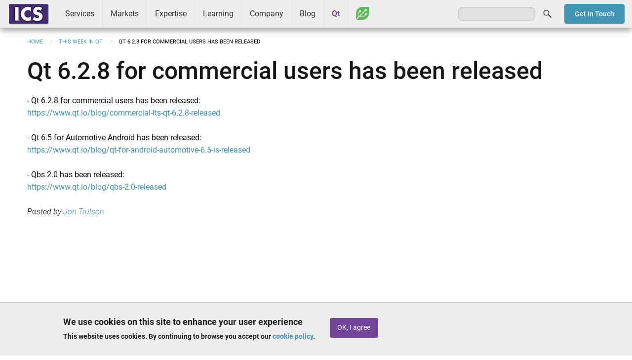

--- FILE ---
content_type: text/html; charset=UTF-8
request_url: https://www.ics.com/this-week-in-qt/05-01-23
body_size: 6723
content:
<!DOCTYPE html>
<html lang="en" dir="ltr" prefix="og: https://ogp.me/ns#" class="no-js">
  <head>
		<!-- Google Tag Manager -->
		<script>
			(function (w, d, s, l, i) {
w[l] = w[l] || [];
w[l].push({'gtm.start': new Date().getTime(), event: 'gtm.js'});
var f = d.getElementsByTagName(s)[0],
j = d.createElement(s),
dl = l != 'dataLayer' ? '&l=' + l : '';
j.async = true;
j.src = 'https://www.googletagmanager.com/gtm.js?id=' + i + dl;
f.parentNode.insertBefore(j, f);
})(window, document, 'script', 'dataLayer', 'GTM-ZJH6');
		</script>
		<!-- End Google Tag Manager -->
    <meta charset="utf-8" />
<meta name="description" content="Qt 6.2.8 for commercial users and Qt 6.5 for Automotive Android are now available (05-01-23)" />
<link rel="shortlink" href="https://www.ics.com/this-week-in-qt/05-01-23" />
<link rel="canonical" href="https://www.ics.com/this-week-in-qt/05-01-23" />
<meta property="og:site_name" content="ICS - Integrated Computer Solutions" />
<meta property="og:type" content="Article" />
<meta property="og:url" content="https://www.ics.com/this-week-in-qt/05-01-23" />
<meta property="og:title" content="This Week in Qt: Qt 6.2.8 for commercial users has been released" />
<meta property="og:description" content="Qt 6.2.8 for commercial users and Qt 6.5 for Automotive Android are now available (05-01-23)" />
<meta property="og:image" content="" />
<meta name="twitter:card" content="summary" />
<meta name="twitter:description" content="Qt 6.2.8 for commercial users and Qt 6.5 for Automotive Android are now available (05-01-23)" />
<meta name="twitter:title" content="This Week in Qt: Qt 6.2.8 for commercial users has been released" />
<meta name="Generator" content="Drupal 10 (https://www.drupal.org)" />
<meta name="MobileOptimized" content="width" />
<meta name="HandheldFriendly" content="true" />
<meta name="viewport" content="width=device-width, initial-scale=1.0" />
<style>div#sliding-popup, div#sliding-popup .eu-cookie-withdraw-banner, .eu-cookie-withdraw-tab {background: #EEEEEE} div#sliding-popup.eu-cookie-withdraw-wrapper { background: transparent; } #sliding-popup h1, #sliding-popup h2, #sliding-popup h3, #sliding-popup p, #sliding-popup label, #sliding-popup div, .eu-cookie-compliance-more-button, .eu-cookie-compliance-secondary-button, .eu-cookie-withdraw-tab { color: #222222;} .eu-cookie-withdraw-tab { border-color: #222222;}</style>
<meta http-equiv="ImageToolbar" content="false" />
<link rel="icon" href="/sites/default/files/favicon.ico" type="image/vnd.microsoft.icon" />
<script>window.a2a_config=window.a2a_config||{};a2a_config.callbacks=[];a2a_config.overlays=[];a2a_config.templates={};</script>
<style>a.a2a_dd.addtoany_share {
    display: none;
}</style>

    <title>Qt 6.2.8 for commercial users has been released | ICS</title>
    <link rel="stylesheet" media="all" href="/sites/default/files/css/css_o6pmcmISo9q44IDRzk8Lw58k0HZ6q05TbVZxAOHcQO4.css?delta=0&amp;language=en&amp;theme=ics_f&amp;include=eJxti0EOwCAIBD9k6pMMCjSmFhrBg319PXjsaSaTXUB0BZkRthzcVTzQSEX1qrRwP62CFIp_MSExjOahFksceZ1t-9k0Qws2zemOGYzCO3pOrEMQvKrsyQe4hjRB" />
<link rel="stylesheet" media="all" href="/sites/default/files/css/css_qRdV6pMx-onWoWseoa9gYuurSQaCaEIPiVw_x0QY7rM.css?delta=1&amp;language=en&amp;theme=ics_f&amp;include=eJxti0EOwCAIBD9k6pMMCjSmFhrBg319PXjsaSaTXUB0BZkRthzcVTzQSEX1qrRwP62CFIp_MSExjOahFksceZ1t-9k0Qws2zemOGYzCO3pOrEMQvKrsyQe4hjRB" />

    
  </head>
  <body class="lang-en section-this-week-in-qt node-4685 path-node node--type-this-week-in-qt page-node-type-this-week-in-qt">
					<!-- Google Tag Manager (noscript) -->
					<noscript>
						<iframe src="https://www.googletagmanager.com/ns.html?id=GTM-ZJH6" height="0" width="0" style="display:none;visibility:hidden"></iframe>
					</noscript>
					<!-- End Google Tag Manager (noscript) -->
  <a href="#main-content" class="show-on-focus skip-link">
    Skip to main content
  </a>
  
    <div class="dialog-off-canvas-main-canvas" data-off-canvas-main-canvas>
    
<div class="off-canvas-wrapper">
	<div class="inner-wrap off-canvas-wrapper-inner" id="inner-wrap" data-off-canvas-wrapper>
		<aside id="left-off-canvas-menu" class="off-canvas left-off-canvas-menu position-left" role="complementary" data-off-canvas>
    
</aside>

<aside id="right-off-canvas-menu" class="off-canvas right-off-canvas-menu position-right" role="complementary" data-off-canvas>
    
</aside>
		<div class="off-canvas-content" data-off-canvas-content>
			
<header role="banner" aria-label="Site header">
                <nav role="navigation" aria-labelledby="block-mainmenu-menu" id="block-mainmenu" class="block-mainmenu">
            
  <h2 class="block-title visually-hidden" id="block-mainmenu-menu">Main menu</h2>
  

        

    <div id="top-bar-sticky-container" data-sticky-container>
      <div  class="sticky" data-sticky data-top-anchor="top-bar-sticky-container" data-btm-anchor="main:bottom" data-margin-top="0" data-margin-bottom="0" data-options="stickyOn:small">
      <div class="title-bar" data-responsive-toggle="main-menu" data-hide-for="large">
      <div class="title-bar-left">
        <div class="logo">
          <a href="/">ICS</a>
        </div>
      </div>
      <div class="title-bar-right">
        <button class="menu-icon" type="button" data-toggle></button>
        <div class="title-bar-title">Menu</div>
      </div>
      </div>
      <nav class="top-bar" id="main-menu" role="navigation">
        <div class="top-bar-left">
                  <div class="logo show-for-large">
          <a href="/">ICS</a>
        </div>
                                <ul class="menu vertical large-horizontal" data-back-button="&lt;li class=&quot;js-drilldown-back&quot;&gt;&lt;a&gt;Back&lt;/a&gt;&lt;/li&gt;" data-responsive-menu="drilldown large-dropdown">
                                        <li class="has-submenu menu-item--expanded services">
        <a href="/services" data-drupal-link-system-path="node/3680">Services</a>
                                          <ul class="submenu menu vertical" data-submenu>
                                        <li class="user-experience-ux-design">
        <a href="/uxd" data-drupal-link-system-path="node/4372">User Experience (UX) Design</a>
              </li>
                              <li class="software-development">
        <a href="/services/software-development" data-drupal-link-system-path="node/4378">Software Development</a>
              </li>
                              <li class="platform-services">
        <a href="/services/platform-development-services" data-drupal-link-system-path="node/3951">Platform Services</a>
              </li>
                              <li class="device-cybersecurity">
        <a href="/services/device-cybersecurity" data-drupal-link-system-path="node/4370">Device Cybersecurity</a>
              </li>
                              <li class="software-testing-services">
        <a href="/services/software-testing-services" data-drupal-link-system-path="node/4763">Software Testing Services</a>
              </li>
                              <li class="cloud-and-web-services">
        <a href="/services/cloud" data-drupal-link-system-path="node/4376">Cloud and Web Services</a>
              </li>
                              <li class="interactive-experiences">
        <a href="/services/interactive" data-drupal-link-system-path="node/3645">Interactive Experiences</a>
              </li>
        </ul>
  
              </li>
                              <li class="has-submenu menu-item--expanded markets">
        <a href="/markets" data-drupal-link-system-path="node/2948">Markets</a>
                                          <ul class="submenu menu vertical" data-submenu>
                                        <li class="medical-and-life-sciences">
        <a href="/markets/medical-life-sciences" data-drupal-link-system-path="node/3642">Medical and Life Sciences</a>
              </li>
                              <li class="transportation-and-ivi">
        <a href="/markets/transportation-ivi" data-drupal-link-system-path="node/3648">Transportation and IVI</a>
              </li>
                              <li class="industrial-controls-and-iot">
        <a href="/markets/industrial-controls" data-drupal-link-system-path="node/3643">Industrial Controls and IoT</a>
              </li>
                              <li class="consumer-and-commercial">
        <a href="/markets/consumer-commercial" data-drupal-link-system-path="node/3638">Consumer and Commercial</a>
              </li>
                              <li class="aerospace-and-defense">
        <a href="/markets/aerospace-and-defense" data-drupal-link-system-path="node/3641">Aerospace and Defense</a>
              </li>
        </ul>
  
              </li>
                              <li class="has-submenu menu-item--expanded expertise">
        <a href="/expertise" data-drupal-link-system-path="node/2951">Expertise</a>
                                          <ul class="submenu menu vertical" data-submenu>
                                        <li class="technologies">
        <a href="/technologies" data-drupal-link-system-path="node/4044">Technologies</a>
              </li>
                              <li class="capabilities">
        <a href="/capabilities" data-drupal-link-system-path="node/4042">Capabilities</a>
              </li>
                              <li class="process">
        <a href="/process" data-drupal-link-system-path="node/4043">Process</a>
              </li>
        </ul>
  
              </li>
                              <li class="has-submenu menu-item--expanded learning">
        <a href="/learning/ics-learning-center" data-drupal-link-system-path="node/4120">Learning</a>
                                          <ul class="submenu menu vertical" data-submenu>
                                        <li class="qt-training">
        <a href="/learning/training" data-drupal-link-system-path="node/4122">Qt Training</a>
              </li>
                              <li class="qt-coaching">
        <a href="/learning/qt-coaching" data-drupal-link-system-path="node/4123">Qt Coaching</a>
              </li>
                              <li class="webinars">
        <a href="/learning/webinars" title="Webinars presented by ICS" data-drupal-link-system-path="node/4124">Webinars</a>
              </li>
                              <li class="resources">
        <a href="/learning/resources" data-drupal-link-system-path="node/4128">Resources</a>
              </li>
        </ul>
  
              </li>
                              <li class="has-submenu menu-item--expanded company">
        <a href="/company" data-drupal-link-system-path="node/4423">Company</a>
                                          <ul class="submenu menu vertical" data-submenu>
                                        <li class="about">
        <a href="/company/about" data-drupal-link-system-path="node/3646">About</a>
              </li>
                              <li class="success">
        <a href="/company/success" data-drupal-link-system-path="node/3620">Success</a>
              </li>
                              <li class="news">
        <a href="/company/news" data-drupal-link-system-path="node/4149">News</a>
              </li>
                              <li class="events">
        <a href="/company/events" data-drupal-link-system-path="node/4148">Events</a>
              </li>
                              <li class="partners">
        <a href="/company/partners" data-drupal-link-system-path="node/4146">Partners</a>
              </li>
                              <li class="careers">
        <a href="/careers" data-drupal-link-system-path="node/4246">Careers</a>
              </li>
                              <li class="contact">
        <a href="/company/contact" data-drupal-link-system-path="node/4147">Contact</a>
              </li>
        </ul>
  
              </li>
                              <li class="blog">
        <a href="/blog" data-drupal-link-system-path="blog">Blog</a>
              </li>
                              <li class="qt">
        <a href="/qt" data-drupal-link-system-path="node/3756">Qt</a>
              </li>
                              <li class="greenhouse">
        <a href="/greenhouse" data-drupal-link-system-path="node/4092">Greenhouse</a>
              </li>
        </ul>
  
        </div>
        <div class="top-bar-right">
                      <ul class="right"><li class="has-form"><form class="search-block-form" data-drupal-selector="search-block-form" action="/search/node" method="get" id="search-block-form" accept-charset="UTF-8">
  <div class="js-form-item form-item js-form-type-search form-item-keys js-form-item-keys form-no-label">
      <label for="edit-keys" class="show-for-sr">Search</label>
        <input title="Enter the terms you wish to search for." data-drupal-selector="edit-keys" type="search" id="edit-keys" name="keys" value="" size="15" maxlength="128" class="form-search" />

        </div>
<div data-drupal-selector="edit-actions" class="form-actions js-form-wrapper form-wrapper" id="edit-actions"><input class="success button radius js-form-submit form-submit" data-drupal-selector="edit-submit" type="submit" id="edit-submit" value="Search" />
</div>

</form>
</ul></li>
                              <div id="contact-button">
              <a href="/company/contact" class="btn radius blue sml">Get In Touch</a>
          </div>
        </div>
      </nav>
    </div>
    </div>
  

  </nav>


    </header>

<div class="row">
            </div>
			
						
										<div class="row">
					<div class="large-12 columns">
						  <div>
    <section id="block-breadcrumbs" class="block-breadcrumbs">
  
  
    

  
            <nav role="navigation" aria-labelledby="system-breadcrumb">
    <h2 id="system-breadcrumb" class="show-for-sr">Breadcrumb</h2>
    <ul class="breadcrumbs">
              <li>
                      <a href="/">Home</a>
                  </li>
              <li>
                      <a href="/learning/this-week-in-qt">This Week in Qt</a>
                  </li>
            <li class="current"><span class="show-for-sr">Current: </span> Qt 6.2.8 for commercial users has been released</li>
    </ul>
  </nav>

    
    
  </section>

  </div>

					</div>
				</div>
			
			<div class="row">
										<main id="main" class="small-12 columns" role="main">
																		<a id="main-content"></a>
						<section>
															<h1 class="page-title">Qt 6.2.8 for commercial users has been released</h1>
														  <div>
    <div data-drupal-messages-fallback class="hidden"></div><section id="block-mainpagecontent" class="block-mainpagecontent">
  
  
    

  
          <article id="node-4685"  data-history-node-id="4685">

  
    

  
    <div class="view-mode-full">
    <div class="body field field-node--body field-name-body field-type-text-with-summary field-label-hidden">
    <div class="field-items">
          <div class="field-item"><p>- Qt 6.2.8 for commercial users has been released:<br>
<a href="https://www.qt.io/blog/commercial-lts-qt-6.2.8-released" target="_blank">https://www.qt.io/blog/commercial-lts-qt-6.2.8-released</a><br>
<br>
- Qt 6.5 for Automotive Android has been released:<br>
<a href="https://www.qt.io/blog/qt-for-android-automotive-6.5-is-released" target="_blank">https://www.qt.io/blog/qt-for-android-automotive-6.5-is-released</a><br>
<br>
- Qbs 2.0 has been released:<br>
<a href="https://www.qt.io/blog/qbs-2.0-released" target="_blank">https://www.qt.io/blog/qbs-2.0-released</a></p></div>
      </div>
</div>
<p>
		<em>Posted by&nbsp;<a href="/author/jon-trulson" hreflang="en">Jon Trulson</a></em>
	</p>

  </div>

  
  
</article>

    
    
  </section>

  </div>

						</section>
					</main>
									</div>
								 <footer id="footer">
   <div class="row">
     <div class="small-12 medium-9 columns">
         <div>
    <section id="block-footersocial" class="social-nav block-footersocial">
  
  
    

  
          <div class="body field field-block-content--body field-name-body field-type-text-with-summary field-label-hidden">
    <div class="field-items">
          <div class="field-item"><ul><li><a href="https://www.facebook.com/InCoSo/" target="_blank"><em><i class="fi-social-facebook">&nbsp;</i></em></a></li><li><a href="https://twitter.com/icsonqt" target="_blank"><img class="x" style="display:block;height:22px;margin-top:4px;" src="/sites/default/files/images/icon-social-x.png" alt="X" width="32" height="32" loading="lazy"></a></li><li><a href="https://www.linkedin.com/company/integrated-computer-solutions-inc." target="_blank"><em><i class="fi-social-linkedin">&nbsp;</i></em></a></li><li><a href="https://www.youtube.com/channel/UCivzQ5ctyzeWNhGtc--7TbA" target="_blank"><em><i class="fi-social-youtube">&nbsp;</i></em></a></li></ul></div>
      </div>
</div>

    
    
  </section>
<nav role="navigation" aria-labelledby="block-footermenu-menu" id="block-footermenu" class="footer-nav block-footermenu">
            
  <h2 class="block-title visually-hidden" id="block-footermenu-menu">Footer menu</h2>
  

        
              <ul class="menu">
              <li>
        <a href="/company/contact" data-drupal-link-system-path="node/4147">Contact Us</a>
              </li>
          <li>
        <a href="/user/login" data-drupal-link-system-path="user/login">Log In</a>
              </li>
          <li>
        <a href="/privacy-policy" data-drupal-link-system-path="node/2676">Privacy Policy</a>
              </li>
          <li>
        <a href="/cookie-policy" data-drupal-link-system-path="node/3533">Cookie Policy</a>
              </li>
          <li>
        <a href="/terms-of-service" data-drupal-link-system-path="node/104">Terms of Service</a>
              </li>
          <li>
        <a href="/site-map" data-drupal-link-system-path="node/1764">Site Map</a>
              </li>
          <li>
        <a href="/trademarks" data-drupal-link-system-path="node/1762">Trademarks</a>
              </li>
          <li>
        <a href="http://en.wikipedia.org/wiki/ICS">Other ICSs</a>
              </li>
        </ul>
  


  </nav>
<section id="block-copyright" class="copyright-label block-copyright">
  
  
    

  
          <div class="body field field-block-content--body field-name-body field-type-text-with-summary field-label-hidden">
    <div class="field-items">
          <div class="field-item"><p>© 1999-2026 Integrated Computer Solutions, Inc.</p></div>
      </div>
</div>

    
    
  </section>

  </div>

     </div>
     <div class="small-12 medium-3 columns medium-text-center">
         <div>
    <section id="block-footerpartners" class="block-footerpartners">
  
  
    

  
          <div class="body field field-block-content--body field-name-body field-type-text-with-summary field-label-hidden">
    <div class="field-items">
          <div class="field-item"><p><a href="/qt"><img alt="Qt Service Partner" data-entity-type data-entity-uuid height="33" src="/sites/default/files/images/logo-qt-service-partner.png" style="width: 70%;" width="189" loading="lazy"></a><br>
<a href="https://www.bostonux.com" target="_blank"><img alt="Boston UX" data-entity-type data-entity-uuid height="85" src="/sites/default/files/images/BostonUX_Logo_KO.svg" style="width: 85%;" width="229" loading="lazy"></a><br>
<a href="https://motif.ics.com" target="_blank"><img alt="Motif" data-entity-type data-entity-uuid height="28" src="/sites/default/files/images/motif-icon-2.png" style="width: 67%;" width="180" loading="lazy"></a></p>
</div>
      </div>
</div>

    
    
  </section>
<section id="block-linkedinjscode" class="block-linkedinjscode">
  
  
    

  
          <div class="body field field-block-content--body field-name-body field-type-text-with-summary field-label-hidden">
    <div class="field-items">
          <div class="field-item">	
<script type="text/javascript"> _linkedin_data_partner_id = "76168"; </script><script type="text/javascript"> (function(){var s = document.getElementsByTagName("script")[0]; var b = document.createElement("script"); b.type = "text/javascript";b.async = true; b.src = "https://snap.licdn.com/li.lms-analytics/insight.min.js"; s.parentNode.insertBefore(b, s);})(); </script> <noscript> <img height="1" width="1" style="display:none;" alt src="https://dc.ads.linkedin.com/collect/?pid=76168&amp;fmt=gif" loading="lazy"> </noscript></div>
      </div>
</div>

    
    
  </section>

  </div>

     </div>
   </div>
 </footer>

							</div>
		</div>
	</div>

  </div>

  
  <script type="application/json" data-drupal-selector="drupal-settings-json">{"path":{"baseUrl":"\/","pathPrefix":"","currentPath":"node\/4685","currentPathIsAdmin":false,"isFront":false,"currentLanguage":"en"},"pluralDelimiter":"\u0003","suppressDeprecationErrors":true,"eu_cookie_compliance":{"cookie_policy_version":"1.0.0","popup_enabled":true,"popup_agreed_enabled":false,"popup_hide_agreed":false,"popup_clicking_confirmation":false,"popup_scrolling_confirmation":false,"popup_html_info":"\u003Cdiv aria-labelledby=\u0022popup-text\u0022  class=\u0022eu-cookie-compliance-banner eu-cookie-compliance-banner-info eu-cookie-compliance-banner--opt-in\u0022\u003E\n  \u003Cdiv class=\u0022popup-content info eu-cookie-compliance-content\u0022\u003E\n        \u003Cdiv id=\u0022popup-text\u0022 class=\u0022eu-cookie-compliance-message\u0022 role=\u0022document\u0022\u003E\n      \u003Ch2\u003EWe use cookies on this site to enhance your user experience\u003C\/h2\u003E\u003Cp\u003EThis website uses cookies. By continuing to browse you accept our \u003Ca href=\u0022\/cookie-policy\u0022\u003Ecookie policy\u003C\/a\u003E.\u003C\/p\u003E\n              \u003Cbutton type=\u0022button\u0022 class=\u0022find-more-button eu-cookie-compliance-more-button\u0022\u003EGive me more info\u003C\/button\u003E\n          \u003C\/div\u003E\n\n    \n    \u003Cdiv id=\u0022popup-buttons\u0022 class=\u0022eu-cookie-compliance-buttons\u0022\u003E\n            \u003Cbutton type=\u0022button\u0022 class=\u0022agree-button eu-cookie-compliance-secondary-button\u0022\u003EOK, I agree\u003C\/button\u003E\n              \u003Cbutton type=\u0022button\u0022 class=\u0022decline-button eu-cookie-compliance-default-button\u0022\u003ENo, thanks\u003C\/button\u003E\n          \u003C\/div\u003E\n  \u003C\/div\u003E\n\u003C\/div\u003E","use_mobile_message":false,"mobile_popup_html_info":"\u003Cdiv aria-labelledby=\u0022popup-text\u0022  class=\u0022eu-cookie-compliance-banner eu-cookie-compliance-banner-info eu-cookie-compliance-banner--opt-in\u0022\u003E\n  \u003Cdiv class=\u0022popup-content info eu-cookie-compliance-content\u0022\u003E\n        \u003Cdiv id=\u0022popup-text\u0022 class=\u0022eu-cookie-compliance-message\u0022 role=\u0022document\u0022\u003E\n      \n              \u003Cbutton type=\u0022button\u0022 class=\u0022find-more-button eu-cookie-compliance-more-button\u0022\u003EGive me more info\u003C\/button\u003E\n          \u003C\/div\u003E\n\n    \n    \u003Cdiv id=\u0022popup-buttons\u0022 class=\u0022eu-cookie-compliance-buttons\u0022\u003E\n            \u003Cbutton type=\u0022button\u0022 class=\u0022agree-button eu-cookie-compliance-secondary-button\u0022\u003EOK, I agree\u003C\/button\u003E\n              \u003Cbutton type=\u0022button\u0022 class=\u0022decline-button eu-cookie-compliance-default-button\u0022\u003ENo, thanks\u003C\/button\u003E\n          \u003C\/div\u003E\n  \u003C\/div\u003E\n\u003C\/div\u003E","mobile_breakpoint":768,"popup_html_agreed":false,"popup_use_bare_css":false,"popup_height":"auto","popup_width":"100%","popup_delay":1000,"popup_link":"\/cookie-policy","popup_link_new_window":true,"popup_position":false,"fixed_top_position":true,"popup_language":"en","store_consent":false,"better_support_for_screen_readers":true,"cookie_name":"","reload_page":false,"domain":"","domain_all_sites":false,"popup_eu_only":false,"popup_eu_only_js":false,"cookie_lifetime":100,"cookie_session":0,"set_cookie_session_zero_on_disagree":0,"disagree_do_not_show_popup":false,"method":"opt_in","automatic_cookies_removal":true,"allowed_cookies":"","withdraw_markup":"\u003Cbutton type=\u0022button\u0022 class=\u0022eu-cookie-withdraw-tab\u0022\u003EPrivacy settings\u003C\/button\u003E\n\u003Cdiv aria-labelledby=\u0022popup-text\u0022 class=\u0022eu-cookie-withdraw-banner\u0022\u003E\n  \u003Cdiv class=\u0022popup-content info eu-cookie-compliance-content\u0022\u003E\n    \u003Cdiv id=\u0022popup-text\u0022 class=\u0022eu-cookie-compliance-message\u0022 role=\u0022document\u0022\u003E\n      \u003Ch2\u003EWe use cookies on this site to enhance your user experience\u003C\/h2\u003E\u003Cp\u003EYou have given your consent for us to set cookies.\u003C\/p\u003E\n    \u003C\/div\u003E\n    \u003Cdiv id=\u0022popup-buttons\u0022 class=\u0022eu-cookie-compliance-buttons\u0022\u003E\n      \u003Cbutton type=\u0022button\u0022 class=\u0022eu-cookie-withdraw-button \u0022\u003EWithdraw consent\u003C\/button\u003E\n    \u003C\/div\u003E\n  \u003C\/div\u003E\n\u003C\/div\u003E","withdraw_enabled":false,"reload_options":0,"reload_routes_list":"","withdraw_button_on_info_popup":false,"cookie_categories":[],"cookie_categories_details":[],"enable_save_preferences_button":true,"cookie_value_disagreed":"0","cookie_value_agreed_show_thank_you":"1","cookie_value_agreed":"2","containing_element":"body","settings_tab_enabled":false,"olivero_primary_button_classes":"","olivero_secondary_button_classes":"","close_button_action":"close_banner","open_by_default":true,"modules_allow_popup":true,"hide_the_banner":false,"geoip_match":true,"unverified_scripts":[]},"ajaxTrustedUrl":{"\/search\/node":true},"user":{"uid":0,"permissionsHash":"b7e1d3708d93ed93752615d0d184447a768cb61d9bc25c6bef296bf10cb27505"}}</script>
<script src="/sites/default/files/js/js__pDdMQ5-gR1hkoy0BPl4p_vKfYuolxlOpebJt4oRbco.js?scope=footer&amp;delta=0&amp;language=en&amp;theme=ics_f&amp;include=eJxtyEEOgCAMBdELETkSKRRMI_YTbBd6el2wdDWTR8wG0jvSmq1NqIXqqQCH1C_n6EJaavzDIOVKLe4dmXp4fObU4MpkAl38AvLRJ9k"></script>
<script src="https://static.addtoany.com/menu/page.js" defer></script>
<script src="/sites/default/files/js/js_yX8bhcStq_WRjDbxT7vElHn7Uj9f30qXNmjNIrreyUo.js?scope=footer&amp;delta=2&amp;language=en&amp;theme=ics_f&amp;include=eJxtyEEOgCAMBdELETkSKRRMI_YTbBd6el2wdDWTR8wG0jvSmq1NqIXqqQCH1C_n6EJaavzDIOVKLe4dmXp4fObU4MpkAl38AvLRJ9k"></script>

						<script type="text/javascript">
							_linkedin_partner_id = "76168";
window._linkedin_data_partner_ids = window._linkedin_data_partner_ids || [];
window._linkedin_data_partner_ids.push(_linkedin_partner_id);
						</script>
						<script type="text/javascript">
							(function () {
var s = document.getElementsByTagName("script")[0];
var b = document.createElement("script");
b.type = "text/javascript";
b.async = true;
b.src = "https://snap.licdn.com/li.lms-analytics/insight.min.js";
s.parentNode.insertBefore(b, s);
})();
						</script>
						<noscript>
							<img height="1" width="1" style="display:none;" alt="" src="https://px.ads.linkedin.com/collect/?pid=76168&fmt=gif"/>
						</noscript>

						<!-- Start of HubSpot Embed Code -->
						<script type="text/javascript" id="hs-script-loader" async defer src="//js.hs-scripts.com/21001159.js"></script>
						<!-- End of HubSpot Embed Code -->
  </body>
</html>
